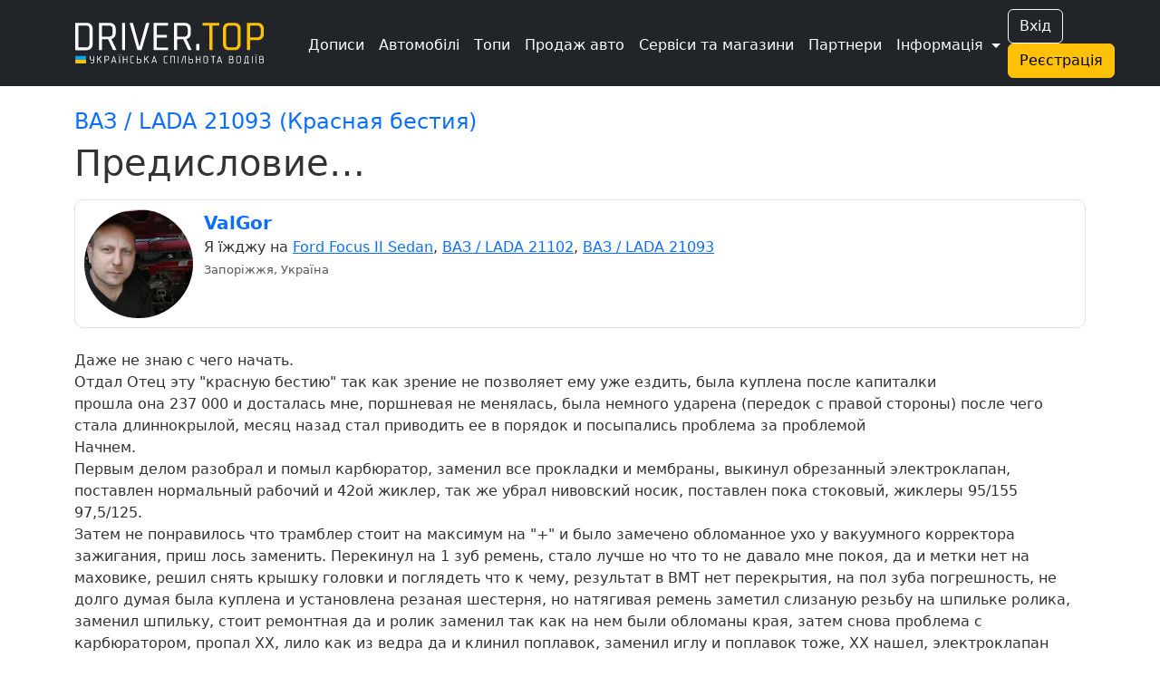

--- FILE ---
content_type: application/javascript; charset=UTF-8
request_url: https://driver.top/cdn-cgi/challenge-platform/scripts/jsd/main.js
body_size: 8800
content:
window._cf_chl_opt={AKGCx8:'b'};~function(X8,gp,gy,ge,gc,gQ,gR,gT,X2,X4){X8=i,function(I,s,Xy,X7,g,X){for(Xy={I:482,s:307,g:368,X:413,O:498,H:352,b:345,G:320,E:404,F:528},X7=i,g=I();!![];)try{if(X=-parseInt(X7(Xy.I))/1*(parseInt(X7(Xy.s))/2)+-parseInt(X7(Xy.g))/3*(-parseInt(X7(Xy.X))/4)+-parseInt(X7(Xy.O))/5+-parseInt(X7(Xy.H))/6+-parseInt(X7(Xy.b))/7+-parseInt(X7(Xy.G))/8*(parseInt(X7(Xy.E))/9)+parseInt(X7(Xy.F))/10,s===X)break;else g.push(g.shift())}catch(O){g.push(g.shift())}}(k,170221),gp=this||self,gy=gp[X8(541)],ge={},ge[X8(437)]='o',ge[X8(362)]='s',ge[X8(410)]='u',ge[X8(458)]='z',ge[X8(300)]='n',ge[X8(351)]='I',ge[X8(445)]='b',gc=ge,gp[X8(515)]=function(s,g,X,O,q2,q1,q0,XI,H,G,F,h,W,U,C,S){if(q2={I:524,s:424,g:531,X:548,O:323,H:333,b:483,G:485,E:531,F:339,h:434,W:441,U:434,C:487,S:400,a:547,n:487,A:547,V:392,J:546,N:533,m:323,f:356,K:333,o:485},q1={I:491,s:533,g:524,X:424,O:449},q0={I:366,s:519,g:303,X:471},XI=X8,H={},H[XI(q2.I)]=function(A,V){return V===A},H[XI(q2.s)]=function(A,V){return A+V},H[XI(q2.g)]=function(A,V){return V===A},H[XI(q2.X)]=function(A,V){return A<V},H[XI(q2.O)]=function(A,V){return A===V},H[XI(q2.H)]=XI(q2.b),H[XI(q2.G)]=function(A,V){return A+V},G=H,G[XI(q2.E)](null,g)||g===void 0)return O;for(F=gx(g),s[XI(q2.F)][XI(q2.h)]&&(F=F[XI(q2.W)](s[XI(q2.F)][XI(q2.U)](g))),F=s[XI(q2.C)][XI(q2.S)]&&s[XI(q2.a)]?s[XI(q2.n)][XI(q2.S)](new s[(XI(q2.A))](F)):function(A,Xg,V){for(Xg=XI,A[Xg(q1.I)](),V=0;V<A[Xg(q1.s)];G[Xg(q1.g)](A[V],A[G[Xg(q1.X)](V,1)])?A[Xg(q1.O)](V+1,1):V+=1);return A}(F),h='nAsAaAb'.split('A'),h=h[XI(q2.V)][XI(q2.J)](h),W=0;G[XI(q2.X)](W,F[XI(q2.N)]);U=F[W],C=gj(s,g,U),h(C)?(S=G[XI(q2.m)]('s',C)&&!s[XI(q2.f)](g[U]),G[XI(q2.K)]===X+U?E(G[XI(q2.G)](X,U),C):S||E(G[XI(q2.o)](X,U),g[U])):E(X+U,C),W++);return O;function E(A,V,Xs){Xs=XI,Object[Xs(q0.I)][Xs(q0.s)][Xs(q0.g)](O,V)||(O[V]=[]),O[V][Xs(q0.X)](A)}},gQ=X8(327)[X8(467)](';'),gR=gQ[X8(392)][X8(546)](gQ),gp[X8(502)]=function(I,s,q7,q6,XX,g,X,O,H,G){for(q7={I:305,s:533,g:533,X:443,O:537,H:387,b:471,G:427},q6={I:398},XX=X8,g={'TthTX':function(E,F){return E+F},'yJyTl':function(E,F){return F===E},'cBrqt':function(E,F){return E(F)}},X=Object[XX(q7.I)](s),O=0;O<X[XX(q7.s)];O++)if(H=X[O],H==='f'&&(H='N'),I[H]){for(G=0;G<s[X[O]][XX(q7.g)];g[XX(q7.X)](-1,I[H][XX(q7.O)](s[X[O]][G]))&&(g[XX(q7.H)](gR,s[X[O]][G])||I[H][XX(q7.b)]('o.'+s[X[O]][G])),G++);}else I[H]=s[X[O]][XX(q7.G)](function(E,Xq){return Xq=XX,g[Xq(q6.I)]('o.',E)})},gT=null,X2=X1(),X4=function(OC,OU,Oh,OF,OE,Or,Ob,OH,XJ,s,g,X,O){return OC={I:308,s:451,g:379,X:364,O:324,H:492,b:452,G:407},OU={I:329,s:477,g:526,X:338,O:386,H:494,b:324,G:522,E:306,F:543,h:453,W:467,U:418,C:315,S:338,a:311,n:344,A:521,V:334,J:471,N:338,m:331,f:462,K:302,o:358,Z:309,P:334,l:336,v:331,y:466,e:343,c:359,j:334,x:472,Q:326,R:414,L:474,T:471,d:381,Y:338,D:504,z:393,M:431,B:495,k0:438,k1:402,k2:459},Oh={I:533},OF={I:396},OE={I:470,s:447,g:348,X:302,O:533,H:474,b:366,G:519,E:303,F:399,h:396,W:510,U:510,C:538,S:518,a:471,n:334,A:405,V:444,J:377,N:389,m:471,f:444,K:475,o:338,Z:302,P:416,l:350,v:319,y:334,e:338,c:376,j:366,x:303,Q:302,R:535,L:334,T:396,d:488,Y:364,D:390,z:507,M:508,B:471,k0:334,k1:416,k2:471,k3:522,k4:361,k5:467,k6:370,k7:342,k8:316,k9:313,kk:520,ki:385,kI:504,ks:318,kg:301,kX:407,kq:412,kO:497,kH:395,kb:395,kr:340,kG:347,kE:497,kF:529,kh:455,kW:321,kU:321,kC:373,kS:353,ka:454,kn:525,kA:365,kV:310,kJ:338,kN:416,km:355,kf:471,kK:302,ko:436,kZ:507,kP:522,kl:326},Or={I:381},Ob={I:475},OH={I:461,s:474},XJ=X8,s={'wMGUv':XJ(OC.I),'GxpBq':function(H,b){return b==H},'piuNl':function(H,b){return H+b},'eXyEc':function(H,b){return H<b},'JFdCD':function(H,b){return H+b},'Vmpss':function(H,b){return H-b},'UaPpk':function(H,b){return H(b)},'kEEIa':function(H,b){return H>b},'lZNRs':function(H,b){return H|b},'svVSj':XJ(OC.s),'orANd':XJ(OC.g),'QlBTT':function(H,b){return H|b},'KklKx':function(H,b){return H<<b},'JWuoq':function(H,b){return H==b},'mDBCb':function(H,b){return b!==H},'NhTAm':function(H,b){return H-b},'DthLf':function(H,b){return b|H},'RkjvI':XJ(OC.X),'bHwCd':function(H,b){return b==H},'iTVNh':function(H,b){return H-b},'vVUCi':function(H,b){return H(b)},'xEAMR':function(H,b){return H-b},'YQpSq':function(H,b){return b|H},'mqyQx':function(H,b,G){return H(b,G)},'LSDJc':function(H,b){return b*H},'KuMAz':function(H,b){return H(b)},'ewzfn':function(H,b){return b!=H},'zUXgm':XJ(OC.O),'sswTP':XJ(OC.H),'bTswq':function(H,b){return H==b},'lbKbX':function(H,b){return b*H},'jEpvG':function(H,b){return H(b)},'Ulczl':function(H,b){return b*H},'WTYQj':function(H,b){return b*H},'MsoFf':function(H,b){return H!=b},'fNnRU':function(H,b){return b&H},'kqByB':function(H,b){return H!=b},'WaSVu':function(H,b){return H&b},'eFNfS':function(H,b){return H-b},'rIIfG':function(H,b){return H&b},'GhXAy':function(H,b){return b*H},'aerVb':function(H,b){return H<b},'JlnVI':function(H,b){return H-b},'cFgeJ':function(H,b){return b===H}},g=String[XJ(OC.b)],X={'h':function(H,XN){return XN=XJ,s[XN(Ob.I)](null,H)?'':X.g(H,6,function(b,Xm){return Xm=XN,s[Xm(OH.I)][Xm(OH.s)](b)})},'g':function(H,G,E,Xf,F,W,U,C,S,A,V,J,N,K,o,Z,L,T,Y,D,z,M,B,k0,P,y,j){if(Xf=XJ,F={'vTdPq':Xf(OE.I),'VvLeD':function(Q,R,XK){return XK=Xf,s[XK(Or.I)](Q,R)},'nppPp':Xf(OE.s),'RxNpg':Xf(OE.g)},null==H)return'';for(U={},C={},S='',A=2,V=3,J=2,N=[],K=0,o=0,Z=0;s[Xf(OE.X)](Z,H[Xf(OE.O)]);Z+=1)if(P=H[Xf(OE.H)](Z),Object[Xf(OE.b)][Xf(OE.G)][Xf(OE.E)](U,P)||(U[P]=V++,C[P]=!0),y=s[Xf(OE.F)](S,P),Object[Xf(OE.b)][Xf(OE.G)][Xf(OE.E)](U,y))S=y;else{if(Object[Xf(OE.b)][Xf(OE.G)][Xf(OE.E)](C,S)){if(256>S[Xf(OE.h)](0)){if(Xf(OE.W)!==Xf(OE.U))X[Xf(OE.C)]=O,H();else{for(W=0;s[Xf(OE.X)](W,J);K<<=1,o==s[Xf(OE.S)](G,1)?(o=0,N[Xf(OE.a)](s[Xf(OE.n)](E,K)),K=0):o++,W++);for(j=S[Xf(OE.h)](0),W=0;s[Xf(OE.A)](8,W);K=s[Xf(OE.V)](K<<1,1.67&j),o==G-1?(o=0,N[Xf(OE.a)](E(K)),K=0):o++,j>>=1,W++);}}else if(s[Xf(OE.J)]===s[Xf(OE.N)])return s()!==null;else{for(j=1,W=0;W<J;K=s[Xf(OE.V)](K<<1,j),o==G-1?(o=0,N[Xf(OE.m)](E(K)),K=0):o++,j=0,W++);for(j=S[Xf(OE.h)](0),W=0;16>W;K=s[Xf(OE.f)](K<<1,j&1),s[Xf(OE.K)](o,G-1)?(o=0,N[Xf(OE.a)](E(K)),K=0):o++,j>>=1,W++);}A--,0==A&&(A=Math[Xf(OE.o)](2,J),J++),delete C[S]}else for(j=U[S],W=0;s[Xf(OE.Z)](W,J);K=s[Xf(OE.P)](s[Xf(OE.l)](K,1),1.84&j),s[Xf(OE.v)](o,G-1)?(o=0,N[Xf(OE.a)](s[Xf(OE.y)](E,K)),K=0):o++,j>>=1,W++);S=(A--,0==A&&(A=Math[Xf(OE.e)](2,J),J++),U[y]=V++,String(P))}if(s[Xf(OE.c)]('',S)){if(Object[Xf(OE.j)][Xf(OE.G)][Xf(OE.x)](C,S)){if(256>S[Xf(OE.h)](0)){for(W=0;s[Xf(OE.Q)](W,J);K<<=1,o==s[Xf(OE.R)](G,1)?(o=0,N[Xf(OE.a)](s[Xf(OE.L)](E,K)),K=0):o++,W++);for(j=S[Xf(OE.T)](0),W=0;8>W;K=s[Xf(OE.d)](K<<1,1.3&j),o==G-1?(o=0,N[Xf(OE.a)](s[Xf(OE.L)](E,K)),K=0):o++,j>>=1,W++);}else if(Xf(OE.Y)===s[Xf(OE.D)]){for(j=1,W=0;W<J;K=s[Xf(OE.l)](K,1)|j,s[Xf(OE.z)](o,s[Xf(OE.M)](G,1))?(o=0,N[Xf(OE.B)](s[Xf(OE.k0)](E,K)),K=0):o++,j=0,W++);for(j=S[Xf(OE.T)](0),W=0;16>W;K=s[Xf(OE.k1)](K<<1,j&1.69),o==G-1?(o=0,N[Xf(OE.k2)](s[Xf(OE.k3)](E,K)),K=0):o++,j>>=1,W++);}else for(L=Xf(OE.k4)[Xf(OE.k5)]('|'),T=0;!![];){switch(L[T++]){case'0':Y[Xf(OE.k6)]=2500;continue;case'1':Y=new U[(Xf(OE.k7))]();continue;case'2':D=S[Xf(OE.k8)];continue;case'3':Y[Xf(OE.k9)]=function(){};continue;case'4':z={},z[Xf(OE.kk)]=J,z[Xf(OE.ki)]=B,z[Xf(OE.kI)]=F[Xf(OE.ks)],Y[Xf(OE.kg)](V[Xf(OE.kX)](z));continue;case'5':B=(M={},M[Xf(OE.kq)]=C[Xf(OE.kO)][Xf(OE.kq)],M[Xf(OE.kH)]=S[Xf(OE.kO)][Xf(OE.kb)],M[Xf(OE.kr)]=K[Xf(OE.kO)][Xf(OE.kr)],M[Xf(OE.kG)]=A[Xf(OE.kE)][Xf(OE.kF)],M[Xf(OE.kh)]=A,M);continue;case'6':k0=F[Xf(OE.kW)](F[Xf(OE.kW)](F[Xf(OE.kU)](Xf(OE.kC),W[Xf(OE.kE)][Xf(OE.kS)]),Xf(OE.ka))+D.r,F[Xf(OE.kn)]);continue;case'7':Y[Xf(OE.kA)](F[Xf(OE.kV)],k0);continue}break}A--,A==0&&(A=Math[Xf(OE.kJ)](2,J),J++),delete C[S]}else for(j=U[S],W=0;W<J;K=s[Xf(OE.kN)](K<<1,1&j),o==s[Xf(OE.km)](G,1)?(o=0,N[Xf(OE.kf)](E(K)),K=0):o++,j>>=1,W++);A--,0==A&&J++}for(j=2,W=0;s[Xf(OE.kK)](W,J);K=s[Xf(OE.ko)](K<<1,1&j),s[Xf(OE.kZ)](o,G-1)?(o=0,N[Xf(OE.kf)](E(K)),K=0):o++,j>>=1,W++);for(;;)if(K<<=1,o==s[Xf(OE.R)](G,1)){N[Xf(OE.a)](s[Xf(OE.kP)](E,K));break}else o++;return N[Xf(OE.kl)]('')},'j':function(H,Xo){return Xo=XJ,null==H?'':H==''?null:X.i(H[Xo(Oh.I)],32768,function(b,XZ){return XZ=Xo,H[XZ(OF.I)](b)})},'i':function(H,G,E,XP,F,W,U,C,S,A,V,J,N,K,o,Z,x,L,R,P,y,j){if(XP=XJ,XP(OU.I)!==XP(OU.s)){for(F=[],W=4,U=4,C=3,S=[],J=s[XP(OU.g)](E,0),N=G,K=1,A=0;3>A;F[A]=A,A+=1);for(o=0,Z=Math[XP(OU.X)](2,2),V=1;s[XP(OU.O)](V,Z);)if(s[XP(OU.H)]!==XP(OU.b)){if(R=G(),null===R)return;W=(E&&s[XP(OU.G)](S,N),s[XP(OU.E)](U,function(){R()},s[XP(OU.F)](R,1e3)))}else for(P=s[XP(OU.h)][XP(OU.W)]('|'),y=0;!![];){switch(P[y++]){case'0':N>>=1;continue;case'1':s[XP(OU.U)](0,N)&&(N=G,J=E(K++));continue;case'2':j=J&N;continue;case'3':V<<=1;continue;case'4':o|=s[XP(OU.C)](0<j?1:0,V);continue}break}switch(o){case 0:for(o=0,Z=Math[XP(OU.S)](2,8),V=1;Z!=V;j=J&N,N>>=1,0==N&&(N=G,J=s[XP(OU.a)](E,K++)),o|=s[XP(OU.n)](0<j?1:0,V),V<<=1);x=g(o);break;case 1:for(o=0,Z=Math[XP(OU.S)](2,16),V=1;V!=Z;j=N&J,N>>=1,0==N&&(N=G,J=s[XP(OU.a)](E,K++)),o|=s[XP(OU.A)](0<j?1:0,V),V<<=1);x=s[XP(OU.V)](g,o);break;case 2:return''}for(A=F[3]=x,S[XP(OU.J)](x);;){if(K>H)return'';for(o=0,Z=Math[XP(OU.N)](2,C),V=1;s[XP(OU.m)](V,Z);j=s[XP(OU.f)](J,N),N>>=1,N==0&&(N=G,J=E(K++)),o|=(s[XP(OU.K)](0,j)?1:0)*V,V<<=1);switch(x=o){case 0:for(o=0,Z=Math[XP(OU.N)](2,8),V=1;s[XP(OU.o)](V,Z);j=s[XP(OU.Z)](J,N),N>>=1,0==N&&(N=G,J=E(K++)),o|=V*(0<j?1:0),V<<=1);F[U++]=s[XP(OU.P)](g,o),x=s[XP(OU.l)](U,1),W--;break;case 1:for(o=0,Z=Math[XP(OU.N)](2,16),V=1;s[XP(OU.v)](V,Z);j=s[XP(OU.y)](J,N),N>>=1,N==0&&(N=G,J=E(K++)),o|=s[XP(OU.e)](s[XP(OU.c)](0,j)?1:0,V),V<<=1);F[U++]=s[XP(OU.j)](g,o),x=s[XP(OU.x)](U,1),W--;break;case 2:return S[XP(OU.Q)]('')}if(0==W&&(W=Math[XP(OU.X)](2,C),C++),F[x])x=F[x];else if(s[XP(OU.R)](x,U))x=A+A[XP(OU.L)](0);else return null;S[XP(OU.T)](x),F[U++]=s[XP(OU.d)](A,x[XP(OU.L)](0)),W--,A=x,W==0&&(W=Math[XP(OU.Y)](2,C),C++)}}else L={},L[XP(OU.D)]=XP(OU.z),L[XP(OU.M)]=X.r,L[XP(OU.B)]=XP(OU.k0),G[XP(OU.k1)][XP(OU.k2)](L,'*')}},O={},O[XJ(OC.G)]=X.h,O}(),X5();function gB(qU,XU,s,g,X,O,H,b,G){for(qU={I:369,s:384,g:467,X:369,O:530,H:419},XU=X8,s={},s[XU(qU.I)]=function(E,F){return E-F},g=s,X=XU(qU.s)[XU(qU.g)]('|'),O=0;!![];){switch(X[O++]){case'0':return!![];case'1':H=gM();continue;case'2':b=3600;continue;case'3':if(g[XU(qU.X)](G,H)>b)return![];continue;case'4':G=Math[XU(qU.O)](Date[XU(qU.H)]()/1e3);continue}break}}function gY(qg,Xr,s,g,X,O){return qg={I:446,s:411,g:300,X:316,O:446,H:411},Xr=X8,s={},s[Xr(qg.I)]=function(H,b){return b!==H},s[Xr(qg.s)]=Xr(qg.g),g=s,X=gp[Xr(qg.X)],!X?null:(O=X.i,g[Xr(qg.O)](typeof O,g[Xr(qg.H)])||O<30)?null:O}function gM(qh,XW,I){return qh={I:316,s:530},XW=X8,I=gp[XW(qh.I)],Math[XW(qh.s)](+atob(I.t))}function X1(qo,XA){return qo={I:480,s:480},XA=X8,crypto&&crypto[XA(qo.I)]?crypto[XA(qo.s)]():''}function X3(O,H,ql,XV,b,G,E,F,h,W,U,C,S,a){if(ql={I:378,s:539,g:447,X:304,O:470,H:322,b:480,G:480,E:394,F:383,h:316,W:378,U:373,C:497,S:353,a:454,n:342,A:365,V:348,J:370,N:313,m:412,f:497,K:395,o:340,Z:347,P:497,l:529,v:455,y:520,e:385,c:504,j:304,x:301,Q:407},XV=X8,b={},b[XV(ql.I)]=function(n,A){return n+A},b[XV(ql.s)]=XV(ql.g),b[XV(ql.X)]=XV(ql.O),G=b,!gt(0))return XV(ql.H)===XV(ql.H)?![]:a&&O[XV(ql.b)]?H[XV(ql.G)]():'';F=(E={},E[XV(ql.E)]=O,E[XV(ql.F)]=H,E);try{h=gp[XV(ql.h)],W=G[XV(ql.I)](G[XV(ql.W)](XV(ql.U)+gp[XV(ql.C)][XV(ql.S)],XV(ql.a))+h.r,G[XV(ql.s)]),U=new gp[(XV(ql.n))](),U[XV(ql.A)](XV(ql.V),W),U[XV(ql.J)]=2500,U[XV(ql.N)]=function(){},C={},C[XV(ql.m)]=gp[XV(ql.f)][XV(ql.m)],C[XV(ql.K)]=gp[XV(ql.f)][XV(ql.K)],C[XV(ql.o)]=gp[XV(ql.f)][XV(ql.o)],C[XV(ql.Z)]=gp[XV(ql.P)][XV(ql.l)],C[XV(ql.v)]=X2,S=C,a={},a[XV(ql.y)]=F,a[XV(ql.e)]=S,a[XV(ql.c)]=G[XV(ql.j)],U[XV(ql.x)](X4[XV(ql.Q)](a))}catch(A){}}function X6(X,O,Of,Xp,H,b,G,E){if(Of={I:442,s:403,g:393,X:317,O:438,H:456,b:363,G:426,E:442,F:438,h:504,W:403,U:431,C:495,S:402,a:459,n:431,A:495,V:456,J:325,N:402,m:459},Xp=X8,H={},H[Xp(Of.I)]=function(F,h){return h===F},H[Xp(Of.s)]=Xp(Of.g),H[Xp(Of.X)]=Xp(Of.O),H[Xp(Of.H)]=Xp(Of.b),b=H,!X[Xp(Of.G)])return;b[Xp(Of.E)](O,Xp(Of.F))?(G={},G[Xp(Of.h)]=b[Xp(Of.W)],G[Xp(Of.U)]=X.r,G[Xp(Of.C)]=b[Xp(Of.X)],gp[Xp(Of.S)][Xp(Of.a)](G,'*')):(E={},E[Xp(Of.h)]=b[Xp(Of.W)],E[Xp(Of.n)]=X.r,E[Xp(Of.A)]=b[Xp(Of.V)],E[Xp(Of.J)]=O,gp[Xp(Of.N)][Xp(Of.m)](E,'*'))}function gw(s,g,Xc,X9,X,O){return Xc={I:391,s:391,g:337,X:337,O:366,H:544,b:303,G:537,E:549},X9=X8,X={},X[X9(Xc.I)]=function(H,G){return H instanceof G},O=X,O[X9(Xc.s)](g,s[X9(Xc.g)])&&0<s[X9(Xc.X)][X9(Xc.O)][X9(Xc.H)][X9(Xc.b)](g)[X9(Xc.G)](X9(Xc.E))}function X0(I,s,qK,qf,qm,qN,XC,g,X,O,H){qK={I:463,s:438,g:509,X:425,O:550,H:499,b:373,G:417,E:316,F:493,h:497,W:342,U:365,C:348,S:468,a:516,n:497,A:353,V:346,J:426,N:370,m:313,f:354,K:473,o:420,Z:420,P:512,l:420,v:426,y:371,e:301,c:407,j:517},qf={I:540},qm={I:545,s:330,g:511,X:299,O:430,H:501,b:481,G:490,E:468,F:401,h:429,W:471,U:396,C:388,S:471},qN={I:469,s:370},XC=X8,g={'peHYb':function(b,G){return b(G)},'LULKP':function(b,G){return b==G},'AZxbp':function(b,G){return G&b},'yBMkx':XC(qK.I),'Jtajg':function(b,G){return b<G},'UlQGF':XC(qK.s),'NjJpm':function(b,G){return b!==G},'RnVUT':XC(qK.g),'RULDq':XC(qK.X),'FZpCX':function(b,G){return b+G},'KliRW':XC(qK.O),'loRAo':XC(qK.H),'JEuyP':XC(qK.b),'nlpVF':XC(qK.G),'ONNED':function(b){return b()}},X=gp[XC(qK.E)],console[XC(qK.F)](gp[XC(qK.h)]),O=new gp[(XC(qK.W))](),O[XC(qK.U)](XC(qK.C),g[XC(qK.S)](g[XC(qK.a)]+gp[XC(qK.n)][XC(qK.A)],g[XC(qK.V)])+X.r),X[XC(qK.J)]&&(O[XC(qK.N)]=5e3,O[XC(qK.m)]=function(XS){XS=XC,g[XS(qN.I)](s,XS(qN.s))}),O[XC(qK.f)]=function(Xa,G){if(Xa=XC,g[Xa(qm.I)]!==Xa(qm.s)){if(O[Xa(qm.g)]>=200&&g[Xa(qm.X)](O[Xa(qm.g)],300))s(g[Xa(qm.O)]);else if(g[Xa(qm.H)](g[Xa(qm.b)],g[Xa(qm.G)]))s(g[Xa(qm.E)](g[Xa(qm.F)],O[Xa(qm.g)]));else{for(l=0;v<y;c<<=1,g[Xa(qm.h)](j,x-1)?(Q=0,R[Xa(qm.W)](L(T)),G=0):Y++,e++);for(G=D[Xa(qm.U)](0),z=0;8>M;k0=k1<<1|g[Xa(qm.C)](G,1),k3-1==k2?(k4=0,k5[Xa(qm.S)](k6(k7)),k8=0):k9++,G>>=1,B++);}}else return},O[XC(qK.K)]=function(Xn){Xn=XC,s(g[Xn(qf.I)])},H={'t':gM(),'lhr':gy[XC(qK.o)]&&gy[XC(qK.Z)][XC(qK.P)]?gy[XC(qK.l)][XC(qK.P)]:'','api':X[XC(qK.v)]?!![]:![],'c':g[XC(qK.y)](gD),'payload':I},O[XC(qK.e)](X4[XC(qK.c)](JSON[XC(qK.j)](H)))}function gL(q8,XO,X,O,H,b,G,E,F,h,W){O=(q8={I:382,s:465,g:505,X:435,O:478,H:503,b:421,G:467,E:349,F:527,h:513,W:489,U:514,C:375,S:505,a:486,n:408,A:478,V:406},XO=X8,X={},X[XO(q8.I)]=XO(q8.s),X[XO(q8.g)]=XO(q8.X),X[XO(q8.O)]=XO(q8.H),X);try{for(H=XO(q8.b)[XO(q8.G)]('|'),b=0;!![];){switch(H[b++]){case'0':gy[XO(q8.E)][XO(q8.F)](h);continue;case'1':G=pRIb1(E,E[XO(q8.h)]||E[O[XO(q8.I)]],'n.',G);continue;case'2':G={};continue;case'3':E=h[XO(q8.W)];continue;case'4':return F={},F.r=G,F.e=null,F;case'5':G=pRIb1(E,E,'',G);continue;case'6':G=pRIb1(E,h[XO(q8.U)],'d.',G);continue;case'7':h=gy[XO(q8.C)](O[XO(q8.S)]);continue;case'8':h[XO(q8.a)]='-1';continue;case'9':h[XO(q8.n)]=O[XO(q8.A)];continue;case'10':gy[XO(q8.E)][XO(q8.V)](h);continue}break}}catch(U){return W={},W.r={},W.e=U,W}}function k(OK){return OK='/cdn-cgi/challenge-platform/h/,1|0|4|2|3,createElement,mDBCb,svVSj,FNDWA,jIEcN,eIYiQ,piuNl,hhUzc,TYlZ6,2|1|4|3|0,chctx,ewzfn,cBrqt,AZxbp,orANd,RkjvI,cRGdx,includes,cloudflare-invisible,AdeF3,SSTpq3,charCodeAt,shXnZ,TthTX,JFdCD,from,KliRW,parent,LhgbM,1467qqAEhd,kEEIa,removeChild,kbgsbn,style,uPkQn,undefined,QNPjZ,CnwA5,4hpxFpG,cFgeJ,loading,QlBTT,/jsd/oneshot/d251aa49a8a3/0.5864516494619699:1769412509:h3aTXln44nKnZOn01cYiNrhKHGcm5ZshbplSytVXDvs/,bTswq,now,location,7|9|8|0|3|2|5|1|6|10|4,qxKua,lFbgt,iUWfA,EjoVq,api,map,error on cf_chl_props,LULKP,UlQGF,sid,addEventListener,JmbKY,getOwnPropertyNames,iframe,YQpSq,object,success,JxXNg,kXweI,concat,llQEe,yJyTl,lZNRs,boolean,iuVEw,/invisible/jsd,getPrototypeOf,splice,fWvgv,tdUpk,fromCharCode,sswTP,/b/ov1/0.5864516494619699:1769412509:h3aTXln44nKnZOn01cYiNrhKHGcm5ZshbplSytVXDvs/,JBxy9,ZnAUn,catch,symbol,postMessage,HPDtq,wMGUv,fNnRU,enyEx,cuhYM,navigator,rIIfG,split,FZpCX,peHYb,jsd,push,JlnVI,onerror,charAt,GxpBq,random,TdZjY,seiSu,readyState,randomUUID,RnVUT,89konauY,d.cookie,XYmMb,rPqWr,tabIndex,Array,DthLf,contentWindow,RULDq,sort,2|0|1|4|3,log,zUXgm,event,FYnYx,_cf_chl_opt,1584010bJpHFK,xhr-error,LtgvD,NjJpm,rxvNi8,display: none,source,mdLYj,cZDur,bHwCd,iTVNh,gnltt,Fiamu,status,href,clientInformation,contentDocument,pRIb1,JEuyP,stringify,Vmpss,hasOwnProperty,errorInfoObject,WTYQj,vVUCi,8|9|0|2|3|4|7|1|5|6,vbilb,nppPp,KuMAz,appendChild,5989200JaZrcP,aUjz8,floor,NKRiC,baulY,length,ZtTtZ,NhTAm,CJuhS,indexOf,onreadystatechange,ZmKuC,loRAo,document,function,LSDJc,toString,yBMkx,bind,Set,yimPO,[native code],http-code:,Jtajg,number,send,eXyEc,call,otyZr,keys,mqyQx,386vzjajm,TIzJ7G+Fumn-kp8yHCXcwsZR3tBK1M9ExNePVj$U40AvaOi25rYL6WfgqDdboQShl,WaSVu,RxNpg,jEpvG,SoTkq,ontimeout,bEgXB,lbKbX,__CF$cv$params,YfrWS,vTdPq,JWuoq,856DWFBBL,VvLeD,FqOVa,IjKdD,KVEeI,detail,join,_cf_chl_opt;JJgc4;PJAn2;kJOnV9;IWJi4;OHeaY1;DqMg0;FKmRv9;LpvFx1;cAdz2;PqBHf2;nFZCC5;ddwW5;pRIb1;rxvNi8;RrrrA2;erHi9,OvwGe,DeOZE,HmhTE,MsoFf,LoKYr,fjYqa,UaPpk,DOMContentLoaded,eFNfS,Function,pow,Object,LRmiB4,pjSRl,XMLHttpRequest,GhXAy,Ulczl,2251844XlecVR,nlpVF,pkLOA2,POST,body,KklKx,bigint,69288ubFnWZ,AKGCx8,onload,xEAMR,isNaN,PmOZA,kqByB,aerVb,bTxTE,2|6|1|7|0|3|5|4,string,error,PwSKe,open,prototype,fvcee,767883MduOnZ,ICDZz,timeout,ONNED,isArray'.split(','),k=function(){return OK},k()}function gz(qE,qG,XE,I,s,g,X,O){for(qE={I:374,s:532,g:467,X:450,O:367,H:332},qG={I:341},XE=X8,I={'baulY':XE(qE.I),'fWvgv':function(H){return H()},'fvcee':function(H,b,G){return H(b,G)},'LoKYr':function(H,b){return H===b}},s=I[XE(qE.s)][XE(qE.g)]('|'),g=0;!![];){switch(s[g++]){case'0':X=I[XE(qE.X)](gY);continue;case'1':O={'pjSRl':function(H){return H()}};continue;case'2':gT&&clearTimeout(gT);continue;case'3':gT=I[XE(qE.O)](setTimeout,function(XF){XF=XE,O[XF(qG.I)](gd)},1e3*X);continue;case'4':if(I[XE(qE.H)](X,null))return;continue}break}}function gj(s,g,X,XT,Xk,O,H,G,E,F,h){for(XT={I:439,s:523,g:423,X:506,O:328,H:496,b:437,G:360,E:314,F:312,h:542,W:439,U:467,C:328,S:542,a:457,n:487,A:372,V:314,J:487},Xk=X8,O={},O[Xk(XT.I)]=Xk(XT.s),O[Xk(XT.g)]=function(W,U){return U===W},O[Xk(XT.X)]=function(W,U){return U===W},O[Xk(XT.O)]=function(W,U){return W==U},O[Xk(XT.H)]=Xk(XT.b),O[Xk(XT.G)]=function(W,U){return W==U},O[Xk(XT.E)]=function(W,U){return W===U},O[Xk(XT.F)]=Xk(XT.h),H=O,G=H[Xk(XT.W)][Xk(XT.U)]('|'),E=0;!![];){switch(G[E++]){case'0':if(null==h)return H[Xk(XT.g)](void 0,h)?'u':'x';continue;case'1':if(H[Xk(XT.X)](!1,h))return'F';continue;case'2':if(H[Xk(XT.C)](H[Xk(XT.H)],typeof h))try{if(H[Xk(XT.G)](Xk(XT.S),typeof h[Xk(XT.a)]))return h[Xk(XT.a)](function(){}),'p'}catch(W){}continue;case'3':if(s[Xk(XT.n)][Xk(XT.A)](h))return'a';continue;case'4':if(H[Xk(XT.V)](h,s[Xk(XT.J)]))return'D';continue;case'5':F=typeof h;continue;case'6':return H[Xk(XT.F)]==F?gw(s,h)?'N':'f':gc[F]||'?';case'7':if(!0===h)return'T';continue;case'8':continue;case'9':try{h=g[X]}catch(U){return'i'}continue}break}}function i(I,s,g,X){return I=I-299,g=k(),X=g[I],X}function gt(I,qF,Xh){return qF={I:476},Xh=X8,Math[Xh(qF.I)]()<I}function gd(I,qI,qi,XH,s,g){qI={I:542,s:428,g:484,X:460},qi={I:500,s:464},XH=X8,s={'LtgvD':XH(qI.I),'cuhYM':function(X){return X()},'XYmMb':function(X,O,H){return X(O,H)},'HPDtq':XH(qI.s)},g=gL(),X0(g.r,function(X,Xb){Xb=XH,typeof I===s[Xb(qi.I)]&&I(X),s[Xb(qi.s)](gz)}),g.e&&s[XH(qI.g)](X3,s[XH(qI.X)],g.e)}function X5(ON,OJ,OA,Xl,I,s,g,X,O){if(ON={I:393,s:335,g:316,X:380,O:479,H:415,b:432,G:432,E:433,F:538},OJ={I:534,s:479,g:415,X:538},OA={I:397,s:357,g:409,X:363,O:422,H:536,b:504,G:431,E:495,F:409,h:325,W:402,U:459},Xl=X8,I={'PmOZA':Xl(ON.I),'ZtTtZ':function(H){return H()},'eIYiQ':function(H){return H()},'JmbKY':Xl(ON.s)},s=gp[Xl(ON.g)],!s)return;if(!I[Xl(ON.X)](gB))return;(g=![],X=function(Xu,H,b,E){if(Xu=Xl,H={},H[Xu(OA.I)]=I[Xu(OA.s)],H[Xu(OA.g)]=Xu(OA.X),b=H,Xu(OA.O)===Xu(OA.H))E={},E[Xu(OA.b)]=b[Xu(OA.I)],E[Xu(OA.G)]=O.r,E[Xu(OA.E)]=b[Xu(OA.F)],E[Xu(OA.h)]=H,X[Xu(OA.W)][Xu(OA.U)](E,'*');else if(!g){if(g=!![],!gB())return;gd(function(E){X6(s,E)})}},gy[Xl(ON.O)]!==Xl(ON.H))?X():gp[Xl(ON.b)]?gy[Xl(ON.G)](I[Xl(ON.E)],X):(O=gy[Xl(ON.F)]||function(){},gy[Xl(ON.F)]=function(Xv){Xv=Xl,I[Xv(OJ.I)](O),gy[Xv(OJ.s)]!==Xv(OJ.g)&&(gy[Xv(OJ.X)]=O,X())})}function gx(I,Xd,Xi,s){for(Xd={I:441,s:305,g:448},Xi=X8,s=[];null!==I;s=s[Xi(Xd.I)](Object[Xi(Xd.s)](I)),I=Object[Xi(Xd.g)](I));return s}function gD(qq,XG,s,g){return qq={I:440},XG=X8,s={},s[XG(qq.I)]=function(X,O){return O!==X},g=s,g[XG(qq.I)](gY(),null)}}()